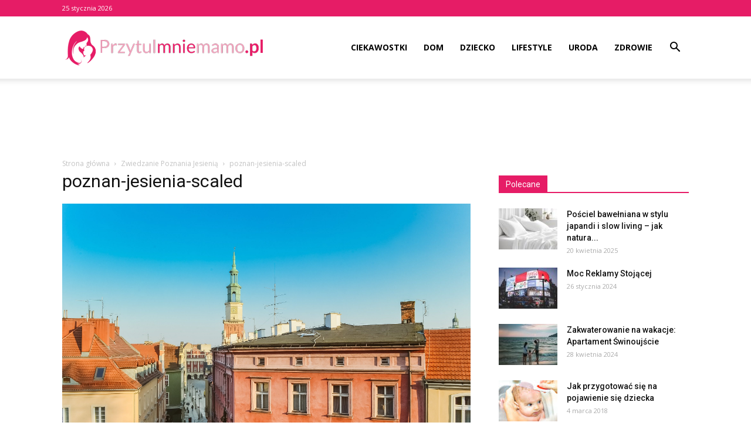

--- FILE ---
content_type: text/html; charset=UTF-8
request_url: https://www.przytulmniemamo.pl/zwiedzanie-poznania-jesienia/poznan-jesienia-scaled/
body_size: 16797
content:
<!doctype html >
<!--[if IE 8]>    <html class="ie8" lang="en"> <![endif]-->
<!--[if IE 9]>    <html class="ie9" lang="en"> <![endif]-->
<!--[if gt IE 8]><!--> <html lang="pl-PL"> <!--<![endif]-->
<head>
    <title>poznan-jesienia-scaled - Przytulmniemamo.pl</title>
    <meta charset="UTF-8" />
    <meta name="viewport" content="width=device-width, initial-scale=1.0">
    <link rel="pingback" href="https://www.przytulmniemamo.pl/xmlrpc.php" />
    <meta name='robots' content='index, follow, max-image-preview:large, max-snippet:-1, max-video-preview:-1' />
<link rel="icon" type="image/png" href="https://www.przytulmniemamo.pl/wp-content/uploads/2018/03/icon.png">
	<!-- This site is optimized with the Yoast SEO plugin v21.2 - https://yoast.com/wordpress/plugins/seo/ -->
	<link rel="canonical" href="https://www.przytulmniemamo.pl/zwiedzanie-poznania-jesienia/poznan-jesienia-scaled/" />
	<script type="application/ld+json" class="yoast-schema-graph">{"@context":"https://schema.org","@graph":[{"@type":"WebPage","@id":"https://www.przytulmniemamo.pl/zwiedzanie-poznania-jesienia/poznan-jesienia-scaled/","url":"https://www.przytulmniemamo.pl/zwiedzanie-poznania-jesienia/poznan-jesienia-scaled/","name":"poznan-jesienia-scaled - Przytulmniemamo.pl","isPartOf":{"@id":"https://www.przytulmniemamo.pl/#website"},"primaryImageOfPage":{"@id":"https://www.przytulmniemamo.pl/zwiedzanie-poznania-jesienia/poznan-jesienia-scaled/#primaryimage"},"image":{"@id":"https://www.przytulmniemamo.pl/zwiedzanie-poznania-jesienia/poznan-jesienia-scaled/#primaryimage"},"thumbnailUrl":"https://www.przytulmniemamo.pl/wp-content/uploads/2020/09/poznan-jesienia-scaled.jpg","datePublished":"2020-09-21T04:58:23+00:00","dateModified":"2020-09-21T04:58:23+00:00","breadcrumb":{"@id":"https://www.przytulmniemamo.pl/zwiedzanie-poznania-jesienia/poznan-jesienia-scaled/#breadcrumb"},"inLanguage":"pl-PL","potentialAction":[{"@type":"ReadAction","target":["https://www.przytulmniemamo.pl/zwiedzanie-poznania-jesienia/poznan-jesienia-scaled/"]}]},{"@type":"ImageObject","inLanguage":"pl-PL","@id":"https://www.przytulmniemamo.pl/zwiedzanie-poznania-jesienia/poznan-jesienia-scaled/#primaryimage","url":"https://www.przytulmniemamo.pl/wp-content/uploads/2020/09/poznan-jesienia-scaled.jpg","contentUrl":"https://www.przytulmniemamo.pl/wp-content/uploads/2020/09/poznan-jesienia-scaled.jpg","width":2560,"height":1707},{"@type":"BreadcrumbList","@id":"https://www.przytulmniemamo.pl/zwiedzanie-poznania-jesienia/poznan-jesienia-scaled/#breadcrumb","itemListElement":[{"@type":"ListItem","position":1,"name":"Strona główna","item":"https://www.przytulmniemamo.pl/"},{"@type":"ListItem","position":2,"name":"Zwiedzanie Poznania Jesienią","item":"https://www.przytulmniemamo.pl/zwiedzanie-poznania-jesienia/"},{"@type":"ListItem","position":3,"name":"poznan-jesienia-scaled"}]},{"@type":"WebSite","@id":"https://www.przytulmniemamo.pl/#website","url":"https://www.przytulmniemamo.pl/","name":"Przytulmniemamo.pl","description":"","potentialAction":[{"@type":"SearchAction","target":{"@type":"EntryPoint","urlTemplate":"https://www.przytulmniemamo.pl/?s={search_term_string}"},"query-input":"required name=search_term_string"}],"inLanguage":"pl-PL"}]}</script>
	<!-- / Yoast SEO plugin. -->


<link rel='dns-prefetch' href='//fonts.googleapis.com' />
<link rel="alternate" type="application/rss+xml" title="Przytulmniemamo.pl &raquo; Kanał z wpisami" href="https://www.przytulmniemamo.pl/feed/" />
<link rel="alternate" type="application/rss+xml" title="Przytulmniemamo.pl &raquo; Kanał z komentarzami" href="https://www.przytulmniemamo.pl/comments/feed/" />
<link rel="alternate" type="application/rss+xml" title="Przytulmniemamo.pl &raquo; poznan-jesienia-scaled Kanał z komentarzami" href="https://www.przytulmniemamo.pl/zwiedzanie-poznania-jesienia/poznan-jesienia-scaled/feed/" />
<script type="text/javascript">
window._wpemojiSettings = {"baseUrl":"https:\/\/s.w.org\/images\/core\/emoji\/14.0.0\/72x72\/","ext":".png","svgUrl":"https:\/\/s.w.org\/images\/core\/emoji\/14.0.0\/svg\/","svgExt":".svg","source":{"concatemoji":"https:\/\/www.przytulmniemamo.pl\/wp-includes\/js\/wp-emoji-release.min.js?ver=6.3.1"}};
/*! This file is auto-generated */
!function(i,n){var o,s,e;function c(e){try{var t={supportTests:e,timestamp:(new Date).valueOf()};sessionStorage.setItem(o,JSON.stringify(t))}catch(e){}}function p(e,t,n){e.clearRect(0,0,e.canvas.width,e.canvas.height),e.fillText(t,0,0);var t=new Uint32Array(e.getImageData(0,0,e.canvas.width,e.canvas.height).data),r=(e.clearRect(0,0,e.canvas.width,e.canvas.height),e.fillText(n,0,0),new Uint32Array(e.getImageData(0,0,e.canvas.width,e.canvas.height).data));return t.every(function(e,t){return e===r[t]})}function u(e,t,n){switch(t){case"flag":return n(e,"\ud83c\udff3\ufe0f\u200d\u26a7\ufe0f","\ud83c\udff3\ufe0f\u200b\u26a7\ufe0f")?!1:!n(e,"\ud83c\uddfa\ud83c\uddf3","\ud83c\uddfa\u200b\ud83c\uddf3")&&!n(e,"\ud83c\udff4\udb40\udc67\udb40\udc62\udb40\udc65\udb40\udc6e\udb40\udc67\udb40\udc7f","\ud83c\udff4\u200b\udb40\udc67\u200b\udb40\udc62\u200b\udb40\udc65\u200b\udb40\udc6e\u200b\udb40\udc67\u200b\udb40\udc7f");case"emoji":return!n(e,"\ud83e\udef1\ud83c\udffb\u200d\ud83e\udef2\ud83c\udfff","\ud83e\udef1\ud83c\udffb\u200b\ud83e\udef2\ud83c\udfff")}return!1}function f(e,t,n){var r="undefined"!=typeof WorkerGlobalScope&&self instanceof WorkerGlobalScope?new OffscreenCanvas(300,150):i.createElement("canvas"),a=r.getContext("2d",{willReadFrequently:!0}),o=(a.textBaseline="top",a.font="600 32px Arial",{});return e.forEach(function(e){o[e]=t(a,e,n)}),o}function t(e){var t=i.createElement("script");t.src=e,t.defer=!0,i.head.appendChild(t)}"undefined"!=typeof Promise&&(o="wpEmojiSettingsSupports",s=["flag","emoji"],n.supports={everything:!0,everythingExceptFlag:!0},e=new Promise(function(e){i.addEventListener("DOMContentLoaded",e,{once:!0})}),new Promise(function(t){var n=function(){try{var e=JSON.parse(sessionStorage.getItem(o));if("object"==typeof e&&"number"==typeof e.timestamp&&(new Date).valueOf()<e.timestamp+604800&&"object"==typeof e.supportTests)return e.supportTests}catch(e){}return null}();if(!n){if("undefined"!=typeof Worker&&"undefined"!=typeof OffscreenCanvas&&"undefined"!=typeof URL&&URL.createObjectURL&&"undefined"!=typeof Blob)try{var e="postMessage("+f.toString()+"("+[JSON.stringify(s),u.toString(),p.toString()].join(",")+"));",r=new Blob([e],{type:"text/javascript"}),a=new Worker(URL.createObjectURL(r),{name:"wpTestEmojiSupports"});return void(a.onmessage=function(e){c(n=e.data),a.terminate(),t(n)})}catch(e){}c(n=f(s,u,p))}t(n)}).then(function(e){for(var t in e)n.supports[t]=e[t],n.supports.everything=n.supports.everything&&n.supports[t],"flag"!==t&&(n.supports.everythingExceptFlag=n.supports.everythingExceptFlag&&n.supports[t]);n.supports.everythingExceptFlag=n.supports.everythingExceptFlag&&!n.supports.flag,n.DOMReady=!1,n.readyCallback=function(){n.DOMReady=!0}}).then(function(){return e}).then(function(){var e;n.supports.everything||(n.readyCallback(),(e=n.source||{}).concatemoji?t(e.concatemoji):e.wpemoji&&e.twemoji&&(t(e.twemoji),t(e.wpemoji)))}))}((window,document),window._wpemojiSettings);
</script>
<style type="text/css">
img.wp-smiley,
img.emoji {
	display: inline !important;
	border: none !important;
	box-shadow: none !important;
	height: 1em !important;
	width: 1em !important;
	margin: 0 0.07em !important;
	vertical-align: -0.1em !important;
	background: none !important;
	padding: 0 !important;
}
</style>
	<link rel='stylesheet' id='wp-block-library-css' href='https://www.przytulmniemamo.pl/wp-includes/css/dist/block-library/style.min.css?ver=6.3.1' type='text/css' media='all' />
<style id='classic-theme-styles-inline-css' type='text/css'>
/*! This file is auto-generated */
.wp-block-button__link{color:#fff;background-color:#32373c;border-radius:9999px;box-shadow:none;text-decoration:none;padding:calc(.667em + 2px) calc(1.333em + 2px);font-size:1.125em}.wp-block-file__button{background:#32373c;color:#fff;text-decoration:none}
</style>
<style id='global-styles-inline-css' type='text/css'>
body{--wp--preset--color--black: #000000;--wp--preset--color--cyan-bluish-gray: #abb8c3;--wp--preset--color--white: #ffffff;--wp--preset--color--pale-pink: #f78da7;--wp--preset--color--vivid-red: #cf2e2e;--wp--preset--color--luminous-vivid-orange: #ff6900;--wp--preset--color--luminous-vivid-amber: #fcb900;--wp--preset--color--light-green-cyan: #7bdcb5;--wp--preset--color--vivid-green-cyan: #00d084;--wp--preset--color--pale-cyan-blue: #8ed1fc;--wp--preset--color--vivid-cyan-blue: #0693e3;--wp--preset--color--vivid-purple: #9b51e0;--wp--preset--gradient--vivid-cyan-blue-to-vivid-purple: linear-gradient(135deg,rgba(6,147,227,1) 0%,rgb(155,81,224) 100%);--wp--preset--gradient--light-green-cyan-to-vivid-green-cyan: linear-gradient(135deg,rgb(122,220,180) 0%,rgb(0,208,130) 100%);--wp--preset--gradient--luminous-vivid-amber-to-luminous-vivid-orange: linear-gradient(135deg,rgba(252,185,0,1) 0%,rgba(255,105,0,1) 100%);--wp--preset--gradient--luminous-vivid-orange-to-vivid-red: linear-gradient(135deg,rgba(255,105,0,1) 0%,rgb(207,46,46) 100%);--wp--preset--gradient--very-light-gray-to-cyan-bluish-gray: linear-gradient(135deg,rgb(238,238,238) 0%,rgb(169,184,195) 100%);--wp--preset--gradient--cool-to-warm-spectrum: linear-gradient(135deg,rgb(74,234,220) 0%,rgb(151,120,209) 20%,rgb(207,42,186) 40%,rgb(238,44,130) 60%,rgb(251,105,98) 80%,rgb(254,248,76) 100%);--wp--preset--gradient--blush-light-purple: linear-gradient(135deg,rgb(255,206,236) 0%,rgb(152,150,240) 100%);--wp--preset--gradient--blush-bordeaux: linear-gradient(135deg,rgb(254,205,165) 0%,rgb(254,45,45) 50%,rgb(107,0,62) 100%);--wp--preset--gradient--luminous-dusk: linear-gradient(135deg,rgb(255,203,112) 0%,rgb(199,81,192) 50%,rgb(65,88,208) 100%);--wp--preset--gradient--pale-ocean: linear-gradient(135deg,rgb(255,245,203) 0%,rgb(182,227,212) 50%,rgb(51,167,181) 100%);--wp--preset--gradient--electric-grass: linear-gradient(135deg,rgb(202,248,128) 0%,rgb(113,206,126) 100%);--wp--preset--gradient--midnight: linear-gradient(135deg,rgb(2,3,129) 0%,rgb(40,116,252) 100%);--wp--preset--font-size--small: 13px;--wp--preset--font-size--medium: 20px;--wp--preset--font-size--large: 36px;--wp--preset--font-size--x-large: 42px;--wp--preset--spacing--20: 0.44rem;--wp--preset--spacing--30: 0.67rem;--wp--preset--spacing--40: 1rem;--wp--preset--spacing--50: 1.5rem;--wp--preset--spacing--60: 2.25rem;--wp--preset--spacing--70: 3.38rem;--wp--preset--spacing--80: 5.06rem;--wp--preset--shadow--natural: 6px 6px 9px rgba(0, 0, 0, 0.2);--wp--preset--shadow--deep: 12px 12px 50px rgba(0, 0, 0, 0.4);--wp--preset--shadow--sharp: 6px 6px 0px rgba(0, 0, 0, 0.2);--wp--preset--shadow--outlined: 6px 6px 0px -3px rgba(255, 255, 255, 1), 6px 6px rgba(0, 0, 0, 1);--wp--preset--shadow--crisp: 6px 6px 0px rgba(0, 0, 0, 1);}:where(.is-layout-flex){gap: 0.5em;}:where(.is-layout-grid){gap: 0.5em;}body .is-layout-flow > .alignleft{float: left;margin-inline-start: 0;margin-inline-end: 2em;}body .is-layout-flow > .alignright{float: right;margin-inline-start: 2em;margin-inline-end: 0;}body .is-layout-flow > .aligncenter{margin-left: auto !important;margin-right: auto !important;}body .is-layout-constrained > .alignleft{float: left;margin-inline-start: 0;margin-inline-end: 2em;}body .is-layout-constrained > .alignright{float: right;margin-inline-start: 2em;margin-inline-end: 0;}body .is-layout-constrained > .aligncenter{margin-left: auto !important;margin-right: auto !important;}body .is-layout-constrained > :where(:not(.alignleft):not(.alignright):not(.alignfull)){max-width: var(--wp--style--global--content-size);margin-left: auto !important;margin-right: auto !important;}body .is-layout-constrained > .alignwide{max-width: var(--wp--style--global--wide-size);}body .is-layout-flex{display: flex;}body .is-layout-flex{flex-wrap: wrap;align-items: center;}body .is-layout-flex > *{margin: 0;}body .is-layout-grid{display: grid;}body .is-layout-grid > *{margin: 0;}:where(.wp-block-columns.is-layout-flex){gap: 2em;}:where(.wp-block-columns.is-layout-grid){gap: 2em;}:where(.wp-block-post-template.is-layout-flex){gap: 1.25em;}:where(.wp-block-post-template.is-layout-grid){gap: 1.25em;}.has-black-color{color: var(--wp--preset--color--black) !important;}.has-cyan-bluish-gray-color{color: var(--wp--preset--color--cyan-bluish-gray) !important;}.has-white-color{color: var(--wp--preset--color--white) !important;}.has-pale-pink-color{color: var(--wp--preset--color--pale-pink) !important;}.has-vivid-red-color{color: var(--wp--preset--color--vivid-red) !important;}.has-luminous-vivid-orange-color{color: var(--wp--preset--color--luminous-vivid-orange) !important;}.has-luminous-vivid-amber-color{color: var(--wp--preset--color--luminous-vivid-amber) !important;}.has-light-green-cyan-color{color: var(--wp--preset--color--light-green-cyan) !important;}.has-vivid-green-cyan-color{color: var(--wp--preset--color--vivid-green-cyan) !important;}.has-pale-cyan-blue-color{color: var(--wp--preset--color--pale-cyan-blue) !important;}.has-vivid-cyan-blue-color{color: var(--wp--preset--color--vivid-cyan-blue) !important;}.has-vivid-purple-color{color: var(--wp--preset--color--vivid-purple) !important;}.has-black-background-color{background-color: var(--wp--preset--color--black) !important;}.has-cyan-bluish-gray-background-color{background-color: var(--wp--preset--color--cyan-bluish-gray) !important;}.has-white-background-color{background-color: var(--wp--preset--color--white) !important;}.has-pale-pink-background-color{background-color: var(--wp--preset--color--pale-pink) !important;}.has-vivid-red-background-color{background-color: var(--wp--preset--color--vivid-red) !important;}.has-luminous-vivid-orange-background-color{background-color: var(--wp--preset--color--luminous-vivid-orange) !important;}.has-luminous-vivid-amber-background-color{background-color: var(--wp--preset--color--luminous-vivid-amber) !important;}.has-light-green-cyan-background-color{background-color: var(--wp--preset--color--light-green-cyan) !important;}.has-vivid-green-cyan-background-color{background-color: var(--wp--preset--color--vivid-green-cyan) !important;}.has-pale-cyan-blue-background-color{background-color: var(--wp--preset--color--pale-cyan-blue) !important;}.has-vivid-cyan-blue-background-color{background-color: var(--wp--preset--color--vivid-cyan-blue) !important;}.has-vivid-purple-background-color{background-color: var(--wp--preset--color--vivid-purple) !important;}.has-black-border-color{border-color: var(--wp--preset--color--black) !important;}.has-cyan-bluish-gray-border-color{border-color: var(--wp--preset--color--cyan-bluish-gray) !important;}.has-white-border-color{border-color: var(--wp--preset--color--white) !important;}.has-pale-pink-border-color{border-color: var(--wp--preset--color--pale-pink) !important;}.has-vivid-red-border-color{border-color: var(--wp--preset--color--vivid-red) !important;}.has-luminous-vivid-orange-border-color{border-color: var(--wp--preset--color--luminous-vivid-orange) !important;}.has-luminous-vivid-amber-border-color{border-color: var(--wp--preset--color--luminous-vivid-amber) !important;}.has-light-green-cyan-border-color{border-color: var(--wp--preset--color--light-green-cyan) !important;}.has-vivid-green-cyan-border-color{border-color: var(--wp--preset--color--vivid-green-cyan) !important;}.has-pale-cyan-blue-border-color{border-color: var(--wp--preset--color--pale-cyan-blue) !important;}.has-vivid-cyan-blue-border-color{border-color: var(--wp--preset--color--vivid-cyan-blue) !important;}.has-vivid-purple-border-color{border-color: var(--wp--preset--color--vivid-purple) !important;}.has-vivid-cyan-blue-to-vivid-purple-gradient-background{background: var(--wp--preset--gradient--vivid-cyan-blue-to-vivid-purple) !important;}.has-light-green-cyan-to-vivid-green-cyan-gradient-background{background: var(--wp--preset--gradient--light-green-cyan-to-vivid-green-cyan) !important;}.has-luminous-vivid-amber-to-luminous-vivid-orange-gradient-background{background: var(--wp--preset--gradient--luminous-vivid-amber-to-luminous-vivid-orange) !important;}.has-luminous-vivid-orange-to-vivid-red-gradient-background{background: var(--wp--preset--gradient--luminous-vivid-orange-to-vivid-red) !important;}.has-very-light-gray-to-cyan-bluish-gray-gradient-background{background: var(--wp--preset--gradient--very-light-gray-to-cyan-bluish-gray) !important;}.has-cool-to-warm-spectrum-gradient-background{background: var(--wp--preset--gradient--cool-to-warm-spectrum) !important;}.has-blush-light-purple-gradient-background{background: var(--wp--preset--gradient--blush-light-purple) !important;}.has-blush-bordeaux-gradient-background{background: var(--wp--preset--gradient--blush-bordeaux) !important;}.has-luminous-dusk-gradient-background{background: var(--wp--preset--gradient--luminous-dusk) !important;}.has-pale-ocean-gradient-background{background: var(--wp--preset--gradient--pale-ocean) !important;}.has-electric-grass-gradient-background{background: var(--wp--preset--gradient--electric-grass) !important;}.has-midnight-gradient-background{background: var(--wp--preset--gradient--midnight) !important;}.has-small-font-size{font-size: var(--wp--preset--font-size--small) !important;}.has-medium-font-size{font-size: var(--wp--preset--font-size--medium) !important;}.has-large-font-size{font-size: var(--wp--preset--font-size--large) !important;}.has-x-large-font-size{font-size: var(--wp--preset--font-size--x-large) !important;}
.wp-block-navigation a:where(:not(.wp-element-button)){color: inherit;}
:where(.wp-block-post-template.is-layout-flex){gap: 1.25em;}:where(.wp-block-post-template.is-layout-grid){gap: 1.25em;}
:where(.wp-block-columns.is-layout-flex){gap: 2em;}:where(.wp-block-columns.is-layout-grid){gap: 2em;}
.wp-block-pullquote{font-size: 1.5em;line-height: 1.6;}
</style>
<link rel='stylesheet' id='google-fonts-style-css' href='https://fonts.googleapis.com/css?family=Open+Sans%3A300italic%2C400%2C400italic%2C600%2C600italic%2C700%7CRoboto%3A300%2C400%2C400italic%2C500%2C500italic%2C700%2C900&#038;ver=8.7.2' type='text/css' media='all' />
<link rel='stylesheet' id='td-theme-css' href='https://www.przytulmniemamo.pl/wp-content/themes/Newspaper/style.css?ver=8.7.2' type='text/css' media='all' />
<script type='text/javascript' src='https://www.przytulmniemamo.pl/wp-includes/js/jquery/jquery.min.js?ver=3.7.0' id='jquery-core-js'></script>
<script type='text/javascript' src='https://www.przytulmniemamo.pl/wp-includes/js/jquery/jquery-migrate.min.js?ver=3.4.1' id='jquery-migrate-js'></script>
<link rel="https://api.w.org/" href="https://www.przytulmniemamo.pl/wp-json/" /><link rel="alternate" type="application/json" href="https://www.przytulmniemamo.pl/wp-json/wp/v2/media/768" /><link rel="EditURI" type="application/rsd+xml" title="RSD" href="https://www.przytulmniemamo.pl/xmlrpc.php?rsd" />
<meta name="generator" content="WordPress 6.3.1" />
<link rel='shortlink' href='https://www.przytulmniemamo.pl/?p=768' />
<link rel="alternate" type="application/json+oembed" href="https://www.przytulmniemamo.pl/wp-json/oembed/1.0/embed?url=https%3A%2F%2Fwww.przytulmniemamo.pl%2Fzwiedzanie-poznania-jesienia%2Fpoznan-jesienia-scaled%2F" />
<link rel="alternate" type="text/xml+oembed" href="https://www.przytulmniemamo.pl/wp-json/oembed/1.0/embed?url=https%3A%2F%2Fwww.przytulmniemamo.pl%2Fzwiedzanie-poznania-jesienia%2Fpoznan-jesienia-scaled%2F&#038;format=xml" />
<!--[if lt IE 9]><script src="https://html5shim.googlecode.com/svn/trunk/html5.js"></script><![endif]-->
    
<!-- JS generated by theme -->

<script>
    
    

	    var tdBlocksArray = []; //here we store all the items for the current page

	    //td_block class - each ajax block uses a object of this class for requests
	    function tdBlock() {
		    this.id = '';
		    this.block_type = 1; //block type id (1-234 etc)
		    this.atts = '';
		    this.td_column_number = '';
		    this.td_current_page = 1; //
		    this.post_count = 0; //from wp
		    this.found_posts = 0; //from wp
		    this.max_num_pages = 0; //from wp
		    this.td_filter_value = ''; //current live filter value
		    this.is_ajax_running = false;
		    this.td_user_action = ''; // load more or infinite loader (used by the animation)
		    this.header_color = '';
		    this.ajax_pagination_infinite_stop = ''; //show load more at page x
	    }


        // td_js_generator - mini detector
        (function(){
            var htmlTag = document.getElementsByTagName("html")[0];

	        if ( navigator.userAgent.indexOf("MSIE 10.0") > -1 ) {
                htmlTag.className += ' ie10';
            }

            if ( !!navigator.userAgent.match(/Trident.*rv\:11\./) ) {
                htmlTag.className += ' ie11';
            }

	        if ( navigator.userAgent.indexOf("Edge") > -1 ) {
                htmlTag.className += ' ieEdge';
            }

            if ( /(iPad|iPhone|iPod)/g.test(navigator.userAgent) ) {
                htmlTag.className += ' td-md-is-ios';
            }

            var user_agent = navigator.userAgent.toLowerCase();
            if ( user_agent.indexOf("android") > -1 ) {
                htmlTag.className += ' td-md-is-android';
            }

            if ( -1 !== navigator.userAgent.indexOf('Mac OS X')  ) {
                htmlTag.className += ' td-md-is-os-x';
            }

            if ( /chrom(e|ium)/.test(navigator.userAgent.toLowerCase()) ) {
               htmlTag.className += ' td-md-is-chrome';
            }

            if ( -1 !== navigator.userAgent.indexOf('Firefox') ) {
                htmlTag.className += ' td-md-is-firefox';
            }

            if ( -1 !== navigator.userAgent.indexOf('Safari') && -1 === navigator.userAgent.indexOf('Chrome') ) {
                htmlTag.className += ' td-md-is-safari';
            }

            if( -1 !== navigator.userAgent.indexOf('IEMobile') ){
                htmlTag.className += ' td-md-is-iemobile';
            }

        })();




        var tdLocalCache = {};

        ( function () {
            "use strict";

            tdLocalCache = {
                data: {},
                remove: function (resource_id) {
                    delete tdLocalCache.data[resource_id];
                },
                exist: function (resource_id) {
                    return tdLocalCache.data.hasOwnProperty(resource_id) && tdLocalCache.data[resource_id] !== null;
                },
                get: function (resource_id) {
                    return tdLocalCache.data[resource_id];
                },
                set: function (resource_id, cachedData) {
                    tdLocalCache.remove(resource_id);
                    tdLocalCache.data[resource_id] = cachedData;
                }
            };
        })();

    
    
var td_viewport_interval_list=[{"limitBottom":767,"sidebarWidth":228},{"limitBottom":1018,"sidebarWidth":300},{"limitBottom":1140,"sidebarWidth":324}];
var td_ajax_url="https:\/\/www.przytulmniemamo.pl\/wp-admin\/admin-ajax.php?td_theme_name=Newspaper&v=8.7.2";
var td_get_template_directory_uri="https:\/\/www.przytulmniemamo.pl\/wp-content\/themes\/Newspaper";
var tds_snap_menu="snap";
var tds_logo_on_sticky="show_header_logo";
var tds_header_style="7";
var td_please_wait="Prosz\u0119 czeka\u0107 ...";
var td_email_user_pass_incorrect="U\u017cytkownik lub has\u0142o niepoprawne!";
var td_email_user_incorrect="E-mail lub nazwa u\u017cytkownika jest niepoprawna!";
var td_email_incorrect="E-mail niepoprawny!";
var tds_more_articles_on_post_enable="";
var tds_more_articles_on_post_time_to_wait="";
var tds_more_articles_on_post_pages_distance_from_top=0;
var tds_theme_color_site_wide="#e89cb5";
var tds_smart_sidebar="enabled";
var tdThemeName="Newspaper";
var td_magnific_popup_translation_tPrev="Poprzedni (Strza\u0142ka w lewo)";
var td_magnific_popup_translation_tNext="Nast\u0119pny (Strza\u0142ka w prawo)";
var td_magnific_popup_translation_tCounter="%curr% z %total%";
var td_magnific_popup_translation_ajax_tError="Zawarto\u015b\u0107 z %url% nie mo\u017ce by\u0107 za\u0142adowana.";
var td_magnific_popup_translation_image_tError="Obraz #%curr% nie mo\u017ce by\u0107 za\u0142adowany.";
var tdDateNamesI18n={"month_names":["stycze\u0144","luty","marzec","kwiecie\u0144","maj","czerwiec","lipiec","sierpie\u0144","wrzesie\u0144","pa\u017adziernik","listopad","grudzie\u0144"],"month_names_short":["sty","lut","mar","kwi","maj","cze","lip","sie","wrz","pa\u017a","lis","gru"],"day_names":["niedziela","poniedzia\u0142ek","wtorek","\u015broda","czwartek","pi\u0105tek","sobota"],"day_names_short":["niedz.","pon.","wt.","\u015br.","czw.","pt.","sob."]};
var td_ad_background_click_link="";
var td_ad_background_click_target="";
</script>


<!-- Header style compiled by theme -->

<style>
    
.td-header-wrap .black-menu .sf-menu > .current-menu-item > a,
    .td-header-wrap .black-menu .sf-menu > .current-menu-ancestor > a,
    .td-header-wrap .black-menu .sf-menu > .current-category-ancestor > a,
    .td-header-wrap .black-menu .sf-menu > li > a:hover,
    .td-header-wrap .black-menu .sf-menu > .sfHover > a,
    .td-header-style-12 .td-header-menu-wrap-full,
    .sf-menu > .current-menu-item > a:after,
    .sf-menu > .current-menu-ancestor > a:after,
    .sf-menu > .current-category-ancestor > a:after,
    .sf-menu > li:hover > a:after,
    .sf-menu > .sfHover > a:after,
    .td-header-style-12 .td-affix,
    .header-search-wrap .td-drop-down-search:after,
    .header-search-wrap .td-drop-down-search .btn:hover,
    input[type=submit]:hover,
    .td-read-more a,
    .td-post-category:hover,
    .td-grid-style-1.td-hover-1 .td-big-grid-post:hover .td-post-category,
    .td-grid-style-5.td-hover-1 .td-big-grid-post:hover .td-post-category,
    .td_top_authors .td-active .td-author-post-count,
    .td_top_authors .td-active .td-author-comments-count,
    .td_top_authors .td_mod_wrap:hover .td-author-post-count,
    .td_top_authors .td_mod_wrap:hover .td-author-comments-count,
    .td-404-sub-sub-title a:hover,
    .td-search-form-widget .wpb_button:hover,
    .td-rating-bar-wrap div,
    .td_category_template_3 .td-current-sub-category,
    .dropcap,
    .td_wrapper_video_playlist .td_video_controls_playlist_wrapper,
    .wpb_default,
    .wpb_default:hover,
    .td-left-smart-list:hover,
    .td-right-smart-list:hover,
    .woocommerce-checkout .woocommerce input.button:hover,
    .woocommerce-page .woocommerce a.button:hover,
    .woocommerce-account div.woocommerce .button:hover,
    #bbpress-forums button:hover,
    .bbp_widget_login .button:hover,
    .td-footer-wrapper .td-post-category,
    .td-footer-wrapper .widget_product_search input[type="submit"]:hover,
    .woocommerce .product a.button:hover,
    .woocommerce .product #respond input#submit:hover,
    .woocommerce .checkout input#place_order:hover,
    .woocommerce .woocommerce.widget .button:hover,
    .single-product .product .summary .cart .button:hover,
    .woocommerce-cart .woocommerce table.cart .button:hover,
    .woocommerce-cart .woocommerce .shipping-calculator-form .button:hover,
    .td-next-prev-wrap a:hover,
    .td-load-more-wrap a:hover,
    .td-post-small-box a:hover,
    .page-nav .current,
    .page-nav:first-child > div,
    .td_category_template_8 .td-category-header .td-category a.td-current-sub-category,
    .td_category_template_4 .td-category-siblings .td-category a:hover,
    #bbpress-forums .bbp-pagination .current,
    #bbpress-forums #bbp-single-user-details #bbp-user-navigation li.current a,
    .td-theme-slider:hover .slide-meta-cat a,
    a.vc_btn-black:hover,
    .td-trending-now-wrapper:hover .td-trending-now-title,
    .td-scroll-up,
    .td-smart-list-button:hover,
    .td-weather-information:before,
    .td-weather-week:before,
    .td_block_exchange .td-exchange-header:before,
    .td_block_big_grid_9.td-grid-style-1 .td-post-category,
    .td_block_big_grid_9.td-grid-style-5 .td-post-category,
    .td-grid-style-6.td-hover-1 .td-module-thumb:after,
    .td-pulldown-syle-2 .td-subcat-dropdown ul:after,
    .td_block_template_9 .td-block-title:after,
    .td_block_template_15 .td-block-title:before,
    div.wpforms-container .wpforms-form div.wpforms-submit-container button[type=submit] {
        background-color: #e89cb5;
    }

    .global-block-template-4 .td-related-title .td-cur-simple-item:before {
        border-color: #e89cb5 transparent transparent transparent !important;
    }

    .woocommerce .woocommerce-message .button:hover,
    .woocommerce .woocommerce-error .button:hover,
    .woocommerce .woocommerce-info .button:hover,
    .global-block-template-4 .td-related-title .td-cur-simple-item,
    .global-block-template-3 .td-related-title .td-cur-simple-item,
    .global-block-template-9 .td-related-title:after {
        background-color: #e89cb5 !important;
    }

    .woocommerce .product .onsale,
    .woocommerce.widget .ui-slider .ui-slider-handle {
        background: none #e89cb5;
    }

    .woocommerce.widget.widget_layered_nav_filters ul li a {
        background: none repeat scroll 0 0 #e89cb5 !important;
    }

    a,
    cite a:hover,
    .td_mega_menu_sub_cats .cur-sub-cat,
    .td-mega-span h3 a:hover,
    .td_mod_mega_menu:hover .entry-title a,
    .header-search-wrap .result-msg a:hover,
    .td-header-top-menu .td-drop-down-search .td_module_wrap:hover .entry-title a,
    .td-header-top-menu .td-icon-search:hover,
    .td-header-wrap .result-msg a:hover,
    .top-header-menu li a:hover,
    .top-header-menu .current-menu-item > a,
    .top-header-menu .current-menu-ancestor > a,
    .top-header-menu .current-category-ancestor > a,
    .td-social-icon-wrap > a:hover,
    .td-header-sp-top-widget .td-social-icon-wrap a:hover,
    .td-page-content blockquote p,
    .td-post-content blockquote p,
    .mce-content-body blockquote p,
    .comment-content blockquote p,
    .wpb_text_column blockquote p,
    .td_block_text_with_title blockquote p,
    .td_module_wrap:hover .entry-title a,
    .td-subcat-filter .td-subcat-list a:hover,
    .td-subcat-filter .td-subcat-dropdown a:hover,
    .td_quote_on_blocks,
    .dropcap2,
    .dropcap3,
    .td_top_authors .td-active .td-authors-name a,
    .td_top_authors .td_mod_wrap:hover .td-authors-name a,
    .td-post-next-prev-content a:hover,
    .author-box-wrap .td-author-social a:hover,
    .td-author-name a:hover,
    .td-author-url a:hover,
    .td_mod_related_posts:hover h3 > a,
    .td-post-template-11 .td-related-title .td-related-left:hover,
    .td-post-template-11 .td-related-title .td-related-right:hover,
    .td-post-template-11 .td-related-title .td-cur-simple-item,
    .td-post-template-11 .td_block_related_posts .td-next-prev-wrap a:hover,
    .comment-reply-link:hover,
    .logged-in-as a:hover,
    #cancel-comment-reply-link:hover,
    .td-search-query,
    .td-category-header .td-pulldown-category-filter-link:hover,
    .td-category-siblings .td-subcat-dropdown a:hover,
    .td-category-siblings .td-subcat-dropdown a.td-current-sub-category,
    .widget a:hover,
    .td_wp_recentcomments a:hover,
    .archive .widget_archive .current,
    .archive .widget_archive .current a,
    .widget_calendar tfoot a:hover,
    .woocommerce a.added_to_cart:hover,
    .woocommerce-account .woocommerce-MyAccount-navigation a:hover,
    #bbpress-forums li.bbp-header .bbp-reply-content span a:hover,
    #bbpress-forums .bbp-forum-freshness a:hover,
    #bbpress-forums .bbp-topic-freshness a:hover,
    #bbpress-forums .bbp-forums-list li a:hover,
    #bbpress-forums .bbp-forum-title:hover,
    #bbpress-forums .bbp-topic-permalink:hover,
    #bbpress-forums .bbp-topic-started-by a:hover,
    #bbpress-forums .bbp-topic-started-in a:hover,
    #bbpress-forums .bbp-body .super-sticky li.bbp-topic-title .bbp-topic-permalink,
    #bbpress-forums .bbp-body .sticky li.bbp-topic-title .bbp-topic-permalink,
    .widget_display_replies .bbp-author-name,
    .widget_display_topics .bbp-author-name,
    .footer-text-wrap .footer-email-wrap a,
    .td-subfooter-menu li a:hover,
    .footer-social-wrap a:hover,
    a.vc_btn-black:hover,
    .td-smart-list-dropdown-wrap .td-smart-list-button:hover,
    .td_module_17 .td-read-more a:hover,
    .td_module_18 .td-read-more a:hover,
    .td_module_19 .td-post-author-name a:hover,
    .td-instagram-user a,
    .td-pulldown-syle-2 .td-subcat-dropdown:hover .td-subcat-more span,
    .td-pulldown-syle-2 .td-subcat-dropdown:hover .td-subcat-more i,
    .td-pulldown-syle-3 .td-subcat-dropdown:hover .td-subcat-more span,
    .td-pulldown-syle-3 .td-subcat-dropdown:hover .td-subcat-more i,
    .td-block-title-wrap .td-wrapper-pulldown-filter .td-pulldown-filter-display-option:hover,
    .td-block-title-wrap .td-wrapper-pulldown-filter .td-pulldown-filter-display-option:hover i,
    .td-block-title-wrap .td-wrapper-pulldown-filter .td-pulldown-filter-link:hover,
    .td-block-title-wrap .td-wrapper-pulldown-filter .td-pulldown-filter-item .td-cur-simple-item,
    .global-block-template-2 .td-related-title .td-cur-simple-item,
    .global-block-template-5 .td-related-title .td-cur-simple-item,
    .global-block-template-6 .td-related-title .td-cur-simple-item,
    .global-block-template-7 .td-related-title .td-cur-simple-item,
    .global-block-template-8 .td-related-title .td-cur-simple-item,
    .global-block-template-9 .td-related-title .td-cur-simple-item,
    .global-block-template-10 .td-related-title .td-cur-simple-item,
    .global-block-template-11 .td-related-title .td-cur-simple-item,
    .global-block-template-12 .td-related-title .td-cur-simple-item,
    .global-block-template-13 .td-related-title .td-cur-simple-item,
    .global-block-template-14 .td-related-title .td-cur-simple-item,
    .global-block-template-15 .td-related-title .td-cur-simple-item,
    .global-block-template-16 .td-related-title .td-cur-simple-item,
    .global-block-template-17 .td-related-title .td-cur-simple-item,
    .td-theme-wrap .sf-menu ul .td-menu-item > a:hover,
    .td-theme-wrap .sf-menu ul .sfHover > a,
    .td-theme-wrap .sf-menu ul .current-menu-ancestor > a,
    .td-theme-wrap .sf-menu ul .current-category-ancestor > a,
    .td-theme-wrap .sf-menu ul .current-menu-item > a,
    .td_outlined_btn {
        color: #e89cb5;
    }

    a.vc_btn-black.vc_btn_square_outlined:hover,
    a.vc_btn-black.vc_btn_outlined:hover,
    .td-mega-menu-page .wpb_content_element ul li a:hover,
    .td-theme-wrap .td-aj-search-results .td_module_wrap:hover .entry-title a,
    .td-theme-wrap .header-search-wrap .result-msg a:hover {
        color: #e89cb5 !important;
    }

    .td-next-prev-wrap a:hover,
    .td-load-more-wrap a:hover,
    .td-post-small-box a:hover,
    .page-nav .current,
    .page-nav:first-child > div,
    .td_category_template_8 .td-category-header .td-category a.td-current-sub-category,
    .td_category_template_4 .td-category-siblings .td-category a:hover,
    #bbpress-forums .bbp-pagination .current,
    .post .td_quote_box,
    .page .td_quote_box,
    a.vc_btn-black:hover,
    .td_block_template_5 .td-block-title > *,
    .td_outlined_btn {
        border-color: #e89cb5;
    }

    .td_wrapper_video_playlist .td_video_currently_playing:after {
        border-color: #e89cb5 !important;
    }

    .header-search-wrap .td-drop-down-search:before {
        border-color: transparent transparent #e89cb5 transparent;
    }

    .block-title > span,
    .block-title > a,
    .block-title > label,
    .widgettitle,
    .widgettitle:after,
    .td-trending-now-title,
    .td-trending-now-wrapper:hover .td-trending-now-title,
    .wpb_tabs li.ui-tabs-active a,
    .wpb_tabs li:hover a,
    .vc_tta-container .vc_tta-color-grey.vc_tta-tabs-position-top.vc_tta-style-classic .vc_tta-tabs-container .vc_tta-tab.vc_active > a,
    .vc_tta-container .vc_tta-color-grey.vc_tta-tabs-position-top.vc_tta-style-classic .vc_tta-tabs-container .vc_tta-tab:hover > a,
    .td_block_template_1 .td-related-title .td-cur-simple-item,
    .woocommerce .product .products h2:not(.woocommerce-loop-product__title),
    .td-subcat-filter .td-subcat-dropdown:hover .td-subcat-more, 
    .td_3D_btn,
    .td_shadow_btn,
    .td_default_btn,
    .td_round_btn, 
    .td_outlined_btn:hover {
    	background-color: #e89cb5;
    }

    .woocommerce div.product .woocommerce-tabs ul.tabs li.active {
    	background-color: #e89cb5 !important;
    }

    .block-title,
    .td_block_template_1 .td-related-title,
    .wpb_tabs .wpb_tabs_nav,
    .vc_tta-container .vc_tta-color-grey.vc_tta-tabs-position-top.vc_tta-style-classic .vc_tta-tabs-container,
    .woocommerce div.product .woocommerce-tabs ul.tabs:before {
        border-color: #e89cb5;
    }
    .td_block_wrap .td-subcat-item a.td-cur-simple-item {
	    color: #e89cb5;
	}


    
    .td-grid-style-4 .entry-title
    {
        background-color: rgba(232, 156, 181, 0.7);
    }

    
    .block-title > span,
    .block-title > span > a,
    .block-title > a,
    .block-title > label,
    .widgettitle,
    .widgettitle:after,
    .td-trending-now-title,
    .td-trending-now-wrapper:hover .td-trending-now-title,
    .wpb_tabs li.ui-tabs-active a,
    .wpb_tabs li:hover a,
    .vc_tta-container .vc_tta-color-grey.vc_tta-tabs-position-top.vc_tta-style-classic .vc_tta-tabs-container .vc_tta-tab.vc_active > a,
    .vc_tta-container .vc_tta-color-grey.vc_tta-tabs-position-top.vc_tta-style-classic .vc_tta-tabs-container .vc_tta-tab:hover > a,
    .td_block_template_1 .td-related-title .td-cur-simple-item,
    .woocommerce .product .products h2:not(.woocommerce-loop-product__title),
    .td-subcat-filter .td-subcat-dropdown:hover .td-subcat-more,
    .td-weather-information:before,
    .td-weather-week:before,
    .td_block_exchange .td-exchange-header:before,
    .td-theme-wrap .td_block_template_3 .td-block-title > *,
    .td-theme-wrap .td_block_template_4 .td-block-title > *,
    .td-theme-wrap .td_block_template_7 .td-block-title > *,
    .td-theme-wrap .td_block_template_9 .td-block-title:after,
    .td-theme-wrap .td_block_template_10 .td-block-title::before,
    .td-theme-wrap .td_block_template_11 .td-block-title::before,
    .td-theme-wrap .td_block_template_11 .td-block-title::after,
    .td-theme-wrap .td_block_template_14 .td-block-title,
    .td-theme-wrap .td_block_template_15 .td-block-title:before,
    .td-theme-wrap .td_block_template_17 .td-block-title:before {
        background-color: #e61c66;
    }

    .woocommerce div.product .woocommerce-tabs ul.tabs li.active {
    	background-color: #e61c66 !important;
    }

    .block-title,
    .td_block_template_1 .td-related-title,
    .wpb_tabs .wpb_tabs_nav,
    .vc_tta-container .vc_tta-color-grey.vc_tta-tabs-position-top.vc_tta-style-classic .vc_tta-tabs-container,
    .woocommerce div.product .woocommerce-tabs ul.tabs:before,
    .td-theme-wrap .td_block_template_5 .td-block-title > *,
    .td-theme-wrap .td_block_template_17 .td-block-title,
    .td-theme-wrap .td_block_template_17 .td-block-title::before {
        border-color: #e61c66;
    }

    .td-theme-wrap .td_block_template_4 .td-block-title > *:before,
    .td-theme-wrap .td_block_template_17 .td-block-title::after {
        border-color: #e61c66 transparent transparent transparent;
    }

    
    .td-header-wrap .td-header-top-menu-full,
    .td-header-wrap .top-header-menu .sub-menu {
        background-color: #e61c66;
    }
    .td-header-style-8 .td-header-top-menu-full {
        background-color: transparent;
    }
    .td-header-style-8 .td-header-top-menu-full .td-header-top-menu {
        background-color: #e61c66;
        padding-left: 15px;
        padding-right: 15px;
    }

    .td-header-wrap .td-header-top-menu-full .td-header-top-menu,
    .td-header-wrap .td-header-top-menu-full {
        border-bottom: none;
    }


    
    .td-header-top-menu,
    .td-header-top-menu a,
    .td-header-wrap .td-header-top-menu-full .td-header-top-menu,
    .td-header-wrap .td-header-top-menu-full a,
    .td-header-style-8 .td-header-top-menu,
    .td-header-style-8 .td-header-top-menu a,
    .td-header-top-menu .td-drop-down-search .entry-title a {
        color: #ffffff;
    }

    
    .top-header-menu .current-menu-item > a,
    .top-header-menu .current-menu-ancestor > a,
    .top-header-menu .current-category-ancestor > a,
    .top-header-menu li a:hover,
    .td-header-sp-top-widget .td-icon-search:hover {
        color: #eeeeee;
    }

    
    .td-header-wrap .td-header-sp-top-widget .td-icon-font,
    .td-header-style-7 .td-header-top-menu .td-social-icon-wrap .td-icon-font {
        color: #ffffff;
    }

    
    .td-header-wrap .td-header-sp-top-widget i.td-icon-font:hover {
        color: #eeeeee;
    }


    
    .td-footer-wrapper,
    .td-footer-wrapper .td_block_template_7 .td-block-title > *,
    .td-footer-wrapper .td_block_template_17 .td-block-title,
    .td-footer-wrapper .td-block-title-wrap .td-wrapper-pulldown-filter {
        background-color: #ffffff;
    }

    
    .td-footer-wrapper,
    .td-footer-wrapper a,
    .td-footer-wrapper .block-title a,
    .td-footer-wrapper .block-title span,
    .td-footer-wrapper .block-title label,
    .td-footer-wrapper .td-excerpt,
    .td-footer-wrapper .td-post-author-name span,
    .td-footer-wrapper .td-post-date,
    .td-footer-wrapper .td-social-style3 .td_social_type a,
    .td-footer-wrapper .td-social-style3,
    .td-footer-wrapper .td-social-style4 .td_social_type a,
    .td-footer-wrapper .td-social-style4,
    .td-footer-wrapper .td-social-style9,
    .td-footer-wrapper .td-social-style10,
    .td-footer-wrapper .td-social-style2 .td_social_type a,
    .td-footer-wrapper .td-social-style8 .td_social_type a,
    .td-footer-wrapper .td-social-style2 .td_social_type,
    .td-footer-wrapper .td-social-style8 .td_social_type,
    .td-footer-template-13 .td-social-name,
    .td-footer-wrapper .td_block_template_7 .td-block-title > * {
        color: #e61c66;
    }

    .td-footer-wrapper .widget_calendar th,
    .td-footer-wrapper .widget_calendar td,
    .td-footer-wrapper .td-social-style2 .td_social_type .td-social-box,
    .td-footer-wrapper .td-social-style8 .td_social_type .td-social-box,
    .td-social-style-2 .td-icon-font:after {
        border-color: #e61c66;
    }

    .td-footer-wrapper .td-module-comments a,
    .td-footer-wrapper .td-post-category,
    .td-footer-wrapper .td-slide-meta .td-post-author-name span,
    .td-footer-wrapper .td-slide-meta .td-post-date {
        color: #fff;
    }

    
    .td-footer-bottom-full .td-container::before {
        background-color: rgba(230, 28, 102, 0.1);
    }

    
	.td-footer-wrapper .block-title > span,
    .td-footer-wrapper .block-title > a,
    .td-footer-wrapper .widgettitle,
    .td-theme-wrap .td-footer-wrapper .td-container .td-block-title > *,
    .td-theme-wrap .td-footer-wrapper .td_block_template_6 .td-block-title:before {
    	color: #e61c66;
    }

    
    .td-sub-footer-container {
        background-color: #e61c66;
    }

    
    .td-footer-wrapper::before {
        background-size: cover;
    }

    
    .td-footer-wrapper::before {
        background-position: center center;
    }

    
    .td-footer-wrapper::before {
        opacity: 0.1;
    }
</style>

<!-- Global Site Tag (gtag.js) - Google Analytics -->
<script async src="https://www.googletagmanager.com/gtag/js?id=UA-107409128-7"></script>
<script>
  window.dataLayer = window.dataLayer || [];
  function gtag(){dataLayer.push(arguments)};
  gtag('js', new Date());

  gtag('config', 'UA-107409128-7');
</script>
<script async src="//pagead2.googlesyndication.com/pagead/js/adsbygoogle.js"></script>
<script>
     (adsbygoogle = window.adsbygoogle || []).push({
          google_ad_client: "ca-pub-8297511127526851",
          enable_page_level_ads: true
     });
</script><script type="application/ld+json">
                        {
                            "@context": "http://schema.org",
                            "@type": "BreadcrumbList",
                            "itemListElement": [{
                            "@type": "ListItem",
                            "position": 1,
                                "item": {
                                "@type": "WebSite",
                                "@id": "https://www.przytulmniemamo.pl/",
                                "name": "Strona główna"                                               
                            }
                        },{
                            "@type": "ListItem",
                            "position": 2,
                                "item": {
                                "@type": "WebPage",
                                "@id": "https://www.przytulmniemamo.pl/zwiedzanie-poznania-jesienia/",
                                "name": "Zwiedzanie Poznania Jesienią"
                            }
                        },{
                            "@type": "ListItem",
                            "position": 3,
                                "item": {
                                "@type": "WebPage",
                                "@id": "",
                                "name": "poznan-jesienia-scaled"                                
                            }
                        }    ]
                        }
                       </script></head>

<body data-rsssl=1 class="attachment attachment-template-default single single-attachment postid-768 attachmentid-768 attachment-jpeg poznan-jesienia-scaled global-block-template-1 td-full-layout" itemscope="itemscope" itemtype="https://schema.org/WebPage">

        <div class="td-scroll-up"><i class="td-icon-menu-up"></i></div>
    
    <div class="td-menu-background"></div>
<div id="td-mobile-nav">
    <div class="td-mobile-container">
        <!-- mobile menu top section -->
        <div class="td-menu-socials-wrap">
            <!-- socials -->
            <div class="td-menu-socials">
                            </div>
            <!-- close button -->
            <div class="td-mobile-close">
                <a href="#"><i class="td-icon-close-mobile"></i></a>
            </div>
        </div>

        <!-- login section -->
        
        <!-- menu section -->
        <div class="td-mobile-content">
            <div class="menu-main_menu-container"><ul id="menu-main_menu" class="td-mobile-main-menu"><li id="menu-item-68" class="menu-item menu-item-type-taxonomy menu-item-object-category menu-item-first menu-item-68"><a href="https://www.przytulmniemamo.pl/kategoria/ciekawostki/">Ciekawostki</a></li>
<li id="menu-item-118" class="menu-item menu-item-type-taxonomy menu-item-object-category menu-item-118"><a href="https://www.przytulmniemamo.pl/kategoria/dom/">Dom</a></li>
<li id="menu-item-69" class="menu-item menu-item-type-taxonomy menu-item-object-category menu-item-69"><a href="https://www.przytulmniemamo.pl/kategoria/dziecko/">Dziecko</a></li>
<li id="menu-item-119" class="menu-item menu-item-type-taxonomy menu-item-object-category menu-item-119"><a href="https://www.przytulmniemamo.pl/kategoria/lifestyle/">Lifestyle</a></li>
<li id="menu-item-70" class="menu-item menu-item-type-taxonomy menu-item-object-category menu-item-70"><a href="https://www.przytulmniemamo.pl/kategoria/uroda/">Uroda</a></li>
<li id="menu-item-71" class="menu-item menu-item-type-taxonomy menu-item-object-category menu-item-71"><a href="https://www.przytulmniemamo.pl/kategoria/zdrowie/">Zdrowie</a></li>
</ul></div>        </div>
    </div>

    <!-- register/login section -->
    </div>    <div class="td-search-background"></div>
<div class="td-search-wrap-mob">
	<div class="td-drop-down-search" aria-labelledby="td-header-search-button">
		<form method="get" class="td-search-form" action="https://www.przytulmniemamo.pl/">
			<!-- close button -->
			<div class="td-search-close">
				<a href="#"><i class="td-icon-close-mobile"></i></a>
			</div>
			<div role="search" class="td-search-input">
				<span>Wyszukiwanie</span>
				<input id="td-header-search-mob" type="text" value="" name="s" autocomplete="off" />
			</div>
		</form>
		<div id="td-aj-search-mob"></div>
	</div>
</div>    
    
    <div id="td-outer-wrap" class="td-theme-wrap">
    
        <!--
Header style 7
-->


<div class="td-header-wrap td-header-style-7 ">
    
        <div class="td-header-top-menu-full td-container-wrap ">
        <div class="td-container td-header-row td-header-top-menu">
            
    <div class="top-bar-style-1">
        
<div class="td-header-sp-top-menu">


	        <div class="td_data_time">
            <div >

                25 stycznia 2026
            </div>
        </div>
    </div>
        <div class="td-header-sp-top-widget">
    
    
            </div>    </div>

<!-- LOGIN MODAL -->
        </div>
    </div>
    
    <div class="td-header-menu-wrap-full td-container-wrap ">
        
        <div class="td-header-menu-wrap td-header-gradient ">
            <div class="td-container td-header-row td-header-main-menu">
                <div class="td-header-sp-logo">
                            <a class="td-main-logo" href="https://www.przytulmniemamo.pl/">
            <img class="td-retina-data" data-retina="https://www.przytulmniemamo.pl/wp-content/uploads/2018/03/logo.png" src="https://www.przytulmniemamo.pl/wp-content/uploads/2018/03/logo.png" alt="Przytulmniemamo.pl"/>
            <span class="td-visual-hidden">Przytulmniemamo.pl</span>
        </a>
                    </div>
                    
    <div class="header-search-wrap">
        <div class="td-search-btns-wrap">
            <a id="td-header-search-button" href="#" role="button" class="dropdown-toggle " data-toggle="dropdown"><i class="td-icon-search"></i></a>
            <a id="td-header-search-button-mob" href="#" role="button" class="dropdown-toggle " data-toggle="dropdown"><i class="td-icon-search"></i></a>
        </div>

        <div class="td-drop-down-search" aria-labelledby="td-header-search-button">
            <form method="get" class="td-search-form" action="https://www.przytulmniemamo.pl/">
                <div role="search" class="td-head-form-search-wrap">
                    <input id="td-header-search" type="text" value="" name="s" autocomplete="off" /><input class="wpb_button wpb_btn-inverse btn" type="submit" id="td-header-search-top" value="Wyszukiwanie" />
                </div>
            </form>
            <div id="td-aj-search"></div>
        </div>
    </div>

<div id="td-header-menu" role="navigation">
    <div id="td-top-mobile-toggle"><a href="#"><i class="td-icon-font td-icon-mobile"></i></a></div>
    <div class="td-main-menu-logo td-logo-in-header">
        		<a class="td-mobile-logo td-sticky-header" href="https://www.przytulmniemamo.pl/">
			<img class="td-retina-data" data-retina="https://www.przytulmniemamo.pl/wp-content/uploads/2018/03/logo.png" src="https://www.przytulmniemamo.pl/wp-content/uploads/2018/03/logo.png" alt="Przytulmniemamo.pl"/>
		</a>
			<a class="td-header-logo td-sticky-header" href="https://www.przytulmniemamo.pl/">
			<img class="td-retina-data" data-retina="https://www.przytulmniemamo.pl/wp-content/uploads/2018/03/logo.png" src="https://www.przytulmniemamo.pl/wp-content/uploads/2018/03/logo.png" alt="Przytulmniemamo.pl"/>
		</a>
	    </div>
    <div class="menu-main_menu-container"><ul id="menu-main_menu-1" class="sf-menu"><li class="menu-item menu-item-type-taxonomy menu-item-object-category menu-item-first td-menu-item td-normal-menu menu-item-68"><a href="https://www.przytulmniemamo.pl/kategoria/ciekawostki/">Ciekawostki</a></li>
<li class="menu-item menu-item-type-taxonomy menu-item-object-category td-menu-item td-normal-menu menu-item-118"><a href="https://www.przytulmniemamo.pl/kategoria/dom/">Dom</a></li>
<li class="menu-item menu-item-type-taxonomy menu-item-object-category td-menu-item td-normal-menu menu-item-69"><a href="https://www.przytulmniemamo.pl/kategoria/dziecko/">Dziecko</a></li>
<li class="menu-item menu-item-type-taxonomy menu-item-object-category td-menu-item td-normal-menu menu-item-119"><a href="https://www.przytulmniemamo.pl/kategoria/lifestyle/">Lifestyle</a></li>
<li class="menu-item menu-item-type-taxonomy menu-item-object-category td-menu-item td-normal-menu menu-item-70"><a href="https://www.przytulmniemamo.pl/kategoria/uroda/">Uroda</a></li>
<li class="menu-item menu-item-type-taxonomy menu-item-object-category td-menu-item td-normal-menu menu-item-71"><a href="https://www.przytulmniemamo.pl/kategoria/zdrowie/">Zdrowie</a></li>
</ul></div></div>            </div>
        </div>
    </div>

            <div class="td-banner-wrap-full td-container-wrap ">
            <div class="td-container-header td-header-row td-header-header">
                <div class="td-header-sp-recs">
                    <div class="td-header-rec-wrap">
    
 <!-- A generated by theme --> 

<script async src="//pagead2.googlesyndication.com/pagead/js/adsbygoogle.js"></script><div class="td-g-rec td-g-rec-id-header td_uid_1_69768c09cb7ac_rand td_block_template_1 ">
<script type="text/javascript">
var td_screen_width = window.innerWidth;

                    if ( td_screen_width >= 1140 ) {
                        /* large monitors */
                        document.write('<ins class="adsbygoogle" style="display:inline-block;width:728px;height:90px" data-ad-client="ca-pub-8297511127526851" data-ad-slot="3324294810"></ins>');
                        (adsbygoogle = window.adsbygoogle || []).push({});
                    }
            
	                    if ( td_screen_width >= 1019  && td_screen_width < 1140 ) {
	                        /* landscape tablets */
                        document.write('<ins class="adsbygoogle" style="display:inline-block;width:468px;height:60px" data-ad-client="ca-pub-8297511127526851" data-ad-slot="3324294810"></ins>');
	                        (adsbygoogle = window.adsbygoogle || []).push({});
	                    }
	                
                    if ( td_screen_width >= 768  && td_screen_width < 1019 ) {
                        /* portrait tablets */
                        document.write('<ins class="adsbygoogle" style="display:inline-block;width:468px;height:60px" data-ad-client="ca-pub-8297511127526851" data-ad-slot="3324294810"></ins>');
                        (adsbygoogle = window.adsbygoogle || []).push({});
                    }
                
                    if ( td_screen_width < 768 ) {
                        /* Phones */
                        document.write('<ins class="adsbygoogle" style="display:inline-block;width:320px;height:50px" data-ad-client="ca-pub-8297511127526851" data-ad-slot="3324294810"></ins>');
                        (adsbygoogle = window.adsbygoogle || []).push({});
                    }
                </script>
</div>

 <!-- end A --> 


</div>                </div>
            </div>
        </div>
    
</div>
<div class="td-main-content-wrap td-container-wrap">
    <div class="td-container ">
        <div class="td-crumb-container">
            <div class="entry-crumbs"><span><a title="" class="entry-crumb" href="https://www.przytulmniemamo.pl/">Strona główna</a></span> <i class="td-icon-right td-bread-sep"></i> <span><a title="Zwiedzanie Poznania Jesienią" class="entry-crumb" href="https://www.przytulmniemamo.pl/zwiedzanie-poznania-jesienia/">Zwiedzanie Poznania Jesienią</a></span> <i class="td-icon-right td-bread-sep td-bred-no-url-last"></i> <span class="td-bred-no-url-last">poznan-jesienia-scaled</span></div>        </div>
        <div class="td-pb-row">
                                <div class="td-pb-span8 td-main-content">
                        <div class="td-ss-main-content">
                                                            <h1 class="entry-title td-page-title">
                                <span>poznan-jesienia-scaled</span>
                                </h1>            <a href="https://www.przytulmniemamo.pl/wp-content/uploads/2020/09/poznan-jesienia-scaled.jpg" title="poznan-jesienia-scaled" rel="attachment"><img class="td-attachment-page-image" src="https://www.przytulmniemamo.pl/wp-content/uploads/2020/09/poznan-jesienia-scaled.jpg" alt="" /></a>

            <div class="td-attachment-page-content">
                            </div>
                                        <div class="td-attachment-prev"></div>
                            <div class="td-attachment-next"></div>
                        </div>
                    </div>
                    <div class="td-pb-span4 td-main-sidebar">
                        <div class="td-ss-main-sidebar">
                            <div class="td_block_wrap td_block_7 td_block_widget td_uid_2_69768c09cd405_rand td-pb-border-top td_block_template_1 td-column-1 td_block_padding"  data-td-block-uid="td_uid_2_69768c09cd405" ><script>var block_td_uid_2_69768c09cd405 = new tdBlock();
block_td_uid_2_69768c09cd405.id = "td_uid_2_69768c09cd405";
block_td_uid_2_69768c09cd405.atts = '{"custom_title":"Polecane","custom_url":"","block_template_id":"","header_color":"#","header_text_color":"#","limit":"4","offset":"","el_class":"","post_ids":"","category_id":"","category_ids":"","tag_slug":"","autors_id":"","installed_post_types":"","sort":"random_posts","td_ajax_filter_type":"","td_ajax_filter_ids":"","td_filter_default_txt":"All","td_ajax_preloading":"","ajax_pagination":"","ajax_pagination_infinite_stop":"","class":"td_block_widget td_uid_2_69768c09cd405_rand","separator":"","m6_tl":"","f_header_font_header":"","f_header_font_title":"Block header","f_header_font_reset":"","f_header_font_family":"","f_header_font_size":"","f_header_font_line_height":"","f_header_font_style":"","f_header_font_weight":"","f_header_font_transform":"","f_header_font_spacing":"","f_header_":"","f_ajax_font_title":"Ajax categories","f_ajax_font_reset":"","f_ajax_font_family":"","f_ajax_font_size":"","f_ajax_font_line_height":"","f_ajax_font_style":"","f_ajax_font_weight":"","f_ajax_font_transform":"","f_ajax_font_spacing":"","f_ajax_":"","f_more_font_title":"Load more button","f_more_font_reset":"","f_more_font_family":"","f_more_font_size":"","f_more_font_line_height":"","f_more_font_style":"","f_more_font_weight":"","f_more_font_transform":"","f_more_font_spacing":"","f_more_":"","m6f_title_font_header":"","m6f_title_font_title":"Article title","m6f_title_font_reset":"","m6f_title_font_family":"","m6f_title_font_size":"","m6f_title_font_line_height":"","m6f_title_font_style":"","m6f_title_font_weight":"","m6f_title_font_transform":"","m6f_title_font_spacing":"","m6f_title_":"","m6f_cat_font_title":"Article category tag","m6f_cat_font_reset":"","m6f_cat_font_family":"","m6f_cat_font_size":"","m6f_cat_font_line_height":"","m6f_cat_font_style":"","m6f_cat_font_weight":"","m6f_cat_font_transform":"","m6f_cat_font_spacing":"","m6f_cat_":"","m6f_meta_font_title":"Article meta info","m6f_meta_font_reset":"","m6f_meta_font_family":"","m6f_meta_font_size":"","m6f_meta_font_line_height":"","m6f_meta_font_style":"","m6f_meta_font_weight":"","m6f_meta_font_transform":"","m6f_meta_font_spacing":"","m6f_meta_":"","css":"","tdc_css":"","td_column_number":1,"color_preset":"","border_top":"","tdc_css_class":"td_uid_2_69768c09cd405_rand","tdc_css_class_style":"td_uid_2_69768c09cd405_rand_style"}';
block_td_uid_2_69768c09cd405.td_column_number = "1";
block_td_uid_2_69768c09cd405.block_type = "td_block_7";
block_td_uid_2_69768c09cd405.post_count = "4";
block_td_uid_2_69768c09cd405.found_posts = "496";
block_td_uid_2_69768c09cd405.header_color = "#";
block_td_uid_2_69768c09cd405.ajax_pagination_infinite_stop = "";
block_td_uid_2_69768c09cd405.max_num_pages = "124";
tdBlocksArray.push(block_td_uid_2_69768c09cd405);
</script><div class="td-block-title-wrap"><h4 class="block-title td-block-title"><span class="td-pulldown-size">Polecane</span></h4></div><div id=td_uid_2_69768c09cd405 class="td_block_inner">

	<div class="td-block-span12">

        <div class="td_module_6 td_module_wrap td-animation-stack">

        <div class="td-module-thumb"><a href="https://www.przytulmniemamo.pl/posciel-bawelniana-w-stylu-japandi-i-slow-living-jak-natura-laczy-sie-z-minimalizmem/" rel="bookmark" class="td-image-wrap" title="Pościel bawełniana w stylu japandi i slow living – jak natura łączy się z minimalizmem?"><img width="100" height="70" class="entry-thumb" src="https://www.przytulmniemamo.pl/wp-content/uploads/2025/05/P-polskiekoldry-Posciel-bawelniana-1-100x70.jpg" srcset="https://www.przytulmniemamo.pl/wp-content/uploads/2025/05/P-polskiekoldry-Posciel-bawelniana-1-100x70.jpg 100w, https://www.przytulmniemamo.pl/wp-content/uploads/2025/05/P-polskiekoldry-Posciel-bawelniana-1-218x150.jpg 218w" sizes="(max-width: 100px) 100vw, 100px" alt="P-polskiekoldry - Pościel bawełniana 1.jpg" title="Pościel bawełniana w stylu japandi i slow living – jak natura łączy się z minimalizmem?"/></a></div>
        <div class="item-details">
            <h3 class="entry-title td-module-title"><a href="https://www.przytulmniemamo.pl/posciel-bawelniana-w-stylu-japandi-i-slow-living-jak-natura-laczy-sie-z-minimalizmem/" rel="bookmark" title="Pościel bawełniana w stylu japandi i slow living – jak natura łączy się z minimalizmem?">Pościel bawełniana w stylu japandi i slow living – jak natura...</a></h3>            <div class="td-module-meta-info">
                                                <span class="td-post-date"><time class="entry-date updated td-module-date" datetime="2025-04-20T08:13:13+00:00" >20 kwietnia 2025</time></span>                            </div>
        </div>

        </div>

        
	</div> <!-- ./td-block-span12 -->

	<div class="td-block-span12">

        <div class="td_module_6 td_module_wrap td-animation-stack">

        <div class="td-module-thumb"><a href="https://www.przytulmniemamo.pl/moc-reklamy-stojacej/" rel="bookmark" class="td-image-wrap" title="Moc Reklamy Stojącej"><img width="100" height="70" class="entry-thumb" src="https://www.przytulmniemamo.pl/wp-content/uploads/2024/02/brooklyn-brooklyn-460-659-100x70.jpg" srcset="https://www.przytulmniemamo.pl/wp-content/uploads/2024/02/brooklyn-brooklyn-460-659-100x70.jpg 100w, https://www.przytulmniemamo.pl/wp-content/uploads/2024/02/brooklyn-brooklyn-460-659-218x150.jpg 218w" sizes="(max-width: 100px) 100vw, 100px" alt="brooklyn - brooklyn 460 659.jpg" title="Moc Reklamy Stojącej"/></a></div>
        <div class="item-details">
            <h3 class="entry-title td-module-title"><a href="https://www.przytulmniemamo.pl/moc-reklamy-stojacej/" rel="bookmark" title="Moc Reklamy Stojącej">Moc Reklamy Stojącej</a></h3>            <div class="td-module-meta-info">
                                                <span class="td-post-date"><time class="entry-date updated td-module-date" datetime="2024-01-26T01:16:23+00:00" >26 stycznia 2024</time></span>                            </div>
        </div>

        </div>

        
	</div> <!-- ./td-block-span12 -->

	<div class="td-block-span12">

        <div class="td_module_6 td_module_wrap td-animation-stack">

        <div class="td-module-thumb"><a href="https://www.przytulmniemamo.pl/zakwaterowanie-na-wakacje-apartament-swinoujscie/" rel="bookmark" class="td-image-wrap" title="Zakwaterowanie na wakacje: Apartament Świnoujście"><img width="100" height="70" class="entry-thumb" src="https://www.przytulmniemamo.pl/wp-content/uploads/2024/05/apartamenty-bryza_apartament-swinoujscie-4-100x70.jpg" srcset="https://www.przytulmniemamo.pl/wp-content/uploads/2024/05/apartamenty-bryza_apartament-swinoujscie-4-100x70.jpg 100w, https://www.przytulmniemamo.pl/wp-content/uploads/2024/05/apartamenty-bryza_apartament-swinoujscie-4-218x150.jpg 218w" sizes="(max-width: 100px) 100vw, 100px" alt="apartamenty-bryza_apartament świnoujście (4).jpg" title="Zakwaterowanie na wakacje: Apartament Świnoujście"/></a></div>
        <div class="item-details">
            <h3 class="entry-title td-module-title"><a href="https://www.przytulmniemamo.pl/zakwaterowanie-na-wakacje-apartament-swinoujscie/" rel="bookmark" title="Zakwaterowanie na wakacje: Apartament Świnoujście">Zakwaterowanie na wakacje: Apartament Świnoujście</a></h3>            <div class="td-module-meta-info">
                                                <span class="td-post-date"><time class="entry-date updated td-module-date" datetime="2024-04-28T23:49:05+00:00" >28 kwietnia 2024</time></span>                            </div>
        </div>

        </div>

        
	</div> <!-- ./td-block-span12 -->

	<div class="td-block-span12">

        <div class="td_module_6 td_module_wrap td-animation-stack">

        <div class="td-module-thumb"><a href="https://www.przytulmniemamo.pl/przygotowac-sie-pojawienie-sie-dziecka/" rel="bookmark" class="td-image-wrap" title="Jak przygotować się na pojawienie się dziecka"><img width="100" height="70" class="entry-thumb" src="https://www.przytulmniemamo.pl/wp-content/uploads/2018/01/fotolia_99133244_subscription_monthly_m-100x70.jpg" srcset="https://www.przytulmniemamo.pl/wp-content/uploads/2018/01/fotolia_99133244_subscription_monthly_m-100x70.jpg 100w, https://www.przytulmniemamo.pl/wp-content/uploads/2018/01/fotolia_99133244_subscription_monthly_m-218x150.jpg 218w" sizes="(max-width: 100px) 100vw, 100px" alt="" title="Jak przygotować się na pojawienie się dziecka"/></a></div>
        <div class="item-details">
            <h3 class="entry-title td-module-title"><a href="https://www.przytulmniemamo.pl/przygotowac-sie-pojawienie-sie-dziecka/" rel="bookmark" title="Jak przygotować się na pojawienie się dziecka">Jak przygotować się na pojawienie się dziecka</a></h3>            <div class="td-module-meta-info">
                                                <span class="td-post-date"><time class="entry-date updated td-module-date" datetime="2018-03-04T23:23:39+00:00" >4 marca 2018</time></span>                            </div>
        </div>

        </div>

        
	</div> <!-- ./td-block-span12 --></div></div> <!-- ./block -->
 <!-- A generated by theme --> 

<script async src="//pagead2.googlesyndication.com/pagead/js/adsbygoogle.js"></script><div class="td-g-rec td-g-rec-id-sidebar td_uid_3_69768c09d04e8_rand td_block_template_1 ">
<script type="text/javascript">
var td_screen_width = window.innerWidth;

                    if ( td_screen_width >= 1140 ) {
                        /* large monitors */
                        document.write('<div class="td-block-title-wrap"><h4 class="block-title td-block-title"><span class="td-pulldown-size">Reklama</span></h4></div><ins class="adsbygoogle" style="display:inline-block;width:300px;height:250px" data-ad-client="ca-pub-8297511127526851" data-ad-slot="7499590960"></ins>');
                        (adsbygoogle = window.adsbygoogle || []).push({});
                    }
            
	                    if ( td_screen_width >= 1019  && td_screen_width < 1140 ) {
	                        /* landscape tablets */
                        document.write('<div class="td-block-title-wrap"><h4 class="block-title td-block-title"><span class="td-pulldown-size">Reklama</span></h4></div><ins class="adsbygoogle" style="display:inline-block;width:300px;height:250px" data-ad-client="ca-pub-8297511127526851" data-ad-slot="7499590960"></ins>');
	                        (adsbygoogle = window.adsbygoogle || []).push({});
	                    }
	                
                    if ( td_screen_width >= 768  && td_screen_width < 1019 ) {
                        /* portrait tablets */
                        document.write('<div class="td-block-title-wrap"><h4 class="block-title td-block-title"><span class="td-pulldown-size">Reklama</span></h4></div><ins class="adsbygoogle" style="display:inline-block;width:200px;height:200px" data-ad-client="ca-pub-8297511127526851" data-ad-slot="7499590960"></ins>');
                        (adsbygoogle = window.adsbygoogle || []).push({});
                    }
                
                    if ( td_screen_width < 768 ) {
                        /* Phones */
                        document.write('<div class="td-block-title-wrap"><h4 class="block-title td-block-title"><span class="td-pulldown-size">Reklama</span></h4></div><ins class="adsbygoogle" style="display:inline-block;width:300px;height:250px" data-ad-client="ca-pub-8297511127526851" data-ad-slot="7499590960"></ins>');
                        (adsbygoogle = window.adsbygoogle || []).push({});
                    }
                </script>
</div>

 <!-- end A --> 

<div class="td_block_wrap td_block_15 td_block_widget td_uid_4_69768c09d0873_rand td-pb-border-top td_block_template_1 td-column-1 td_block_padding"  data-td-block-uid="td_uid_4_69768c09d0873" ><script>var block_td_uid_4_69768c09d0873 = new tdBlock();
block_td_uid_4_69768c09d0873.id = "td_uid_4_69768c09d0873";
block_td_uid_4_69768c09d0873.atts = '{"custom_title":"Zobacz r\u00f3wnie\u017c","custom_url":"","block_template_id":"","header_color":"#","header_text_color":"#","limit":"4","offset":"","el_class":"","post_ids":"","category_id":"","category_ids":"","tag_slug":"","autors_id":"","installed_post_types":"","sort":"random_posts","td_ajax_filter_type":"","td_ajax_filter_ids":"","td_filter_default_txt":"All","td_ajax_preloading":"","ajax_pagination":"","ajax_pagination_infinite_stop":"","class":"td_block_widget td_uid_4_69768c09d0873_rand","separator":"","mx4_tl":"","f_header_font_header":"","f_header_font_title":"Block header","f_header_font_reset":"","f_header_font_family":"","f_header_font_size":"","f_header_font_line_height":"","f_header_font_style":"","f_header_font_weight":"","f_header_font_transform":"","f_header_font_spacing":"","f_header_":"","f_ajax_font_title":"Ajax categories","f_ajax_font_reset":"","f_ajax_font_family":"","f_ajax_font_size":"","f_ajax_font_line_height":"","f_ajax_font_style":"","f_ajax_font_weight":"","f_ajax_font_transform":"","f_ajax_font_spacing":"","f_ajax_":"","f_more_font_title":"Load more button","f_more_font_reset":"","f_more_font_family":"","f_more_font_size":"","f_more_font_line_height":"","f_more_font_style":"","f_more_font_weight":"","f_more_font_transform":"","f_more_font_spacing":"","f_more_":"","mx4f_title_font_header":"","mx4f_title_font_title":"Article title","mx4f_title_font_reset":"","mx4f_title_font_family":"","mx4f_title_font_size":"","mx4f_title_font_line_height":"","mx4f_title_font_style":"","mx4f_title_font_weight":"","mx4f_title_font_transform":"","mx4f_title_font_spacing":"","mx4f_title_":"","mx4f_cat_font_title":"Article category tag","mx4f_cat_font_reset":"","mx4f_cat_font_family":"","mx4f_cat_font_size":"","mx4f_cat_font_line_height":"","mx4f_cat_font_style":"","mx4f_cat_font_weight":"","mx4f_cat_font_transform":"","mx4f_cat_font_spacing":"","mx4f_cat_":"","css":"","tdc_css":"","td_column_number":1,"color_preset":"","border_top":"","tdc_css_class":"td_uid_4_69768c09d0873_rand","tdc_css_class_style":"td_uid_4_69768c09d0873_rand_style"}';
block_td_uid_4_69768c09d0873.td_column_number = "1";
block_td_uid_4_69768c09d0873.block_type = "td_block_15";
block_td_uid_4_69768c09d0873.post_count = "4";
block_td_uid_4_69768c09d0873.found_posts = "496";
block_td_uid_4_69768c09d0873.header_color = "#";
block_td_uid_4_69768c09d0873.ajax_pagination_infinite_stop = "";
block_td_uid_4_69768c09d0873.max_num_pages = "124";
tdBlocksArray.push(block_td_uid_4_69768c09d0873);
</script><div class="td-block-title-wrap"><h4 class="block-title td-block-title"><span class="td-pulldown-size">Zobacz również</span></h4></div><div id=td_uid_4_69768c09d0873 class="td_block_inner td-column-1"><div class="td-cust-row">

	<div class="td-block-span12">

        <div class="td_module_mx4 td_module_wrap td-animation-stack">
            <div class="td-module-image">
                <div class="td-module-thumb"><a href="https://www.przytulmniemamo.pl/efektywne-odchudzanie-z-cateringiem-dietetycznym/" rel="bookmark" class="td-image-wrap" title="Efektywne odchudzanie z cateringiem dietetycznym"><img width="218" height="150" class="entry-thumb" src="https://www.przytulmniemamo.pl/wp-content/uploads/2018/11/Efektywne-odchudzanie-z-cateringiem-dietetycznym-218x150.jpg" srcset="https://www.przytulmniemamo.pl/wp-content/uploads/2018/11/Efektywne-odchudzanie-z-cateringiem-dietetycznym-218x150.jpg 218w, https://www.przytulmniemamo.pl/wp-content/uploads/2018/11/Efektywne-odchudzanie-z-cateringiem-dietetycznym-100x70.jpg 100w" sizes="(max-width: 218px) 100vw, 218px" alt="" title="Efektywne odchudzanie z cateringiem dietetycznym"/></a></div>                            </div>

            <h3 class="entry-title td-module-title"><a href="https://www.przytulmniemamo.pl/efektywne-odchudzanie-z-cateringiem-dietetycznym/" rel="bookmark" title="Efektywne odchudzanie z cateringiem dietetycznym">Efektywne odchudzanie z cateringiem dietetycznym</a></h3>
        </div>

        
	</div> <!-- ./td-block-span12 -->

	<div class="td-block-span12">

        <div class="td_module_mx4 td_module_wrap td-animation-stack">
            <div class="td-module-image">
                <div class="td-module-thumb"><a href="https://www.przytulmniemamo.pl/wzdecia-u-niemowlaka-jak-ulzyc-bobasowi/" rel="bookmark" class="td-image-wrap" title="Wzdęcia u niemowlaka. Jak ulżyć bobasowi?"><img width="218" height="150" class="entry-thumb" src="https://www.przytulmniemamo.pl/wp-content/uploads/2020/01/adobestock_286986291-scaled-1-218x150.jpeg" srcset="https://www.przytulmniemamo.pl/wp-content/uploads/2020/01/adobestock_286986291-scaled-1-218x150.jpeg 218w, https://www.przytulmniemamo.pl/wp-content/uploads/2020/01/adobestock_286986291-scaled-1-100x70.jpeg 100w" sizes="(max-width: 218px) 100vw, 218px" alt="" title="Wzdęcia u niemowlaka. Jak ulżyć bobasowi?"/></a></div>                            </div>

            <h3 class="entry-title td-module-title"><a href="https://www.przytulmniemamo.pl/wzdecia-u-niemowlaka-jak-ulzyc-bobasowi/" rel="bookmark" title="Wzdęcia u niemowlaka. Jak ulżyć bobasowi?">Wzdęcia u niemowlaka. Jak ulżyć bobasowi?</a></h3>
        </div>

        
	</div> <!-- ./td-block-span12 --></div><div class="td-cust-row">

	<div class="td-block-span12">

        <div class="td_module_mx4 td_module_wrap td-animation-stack">
            <div class="td-module-image">
                <div class="td-module-thumb"><a href="https://www.przytulmniemamo.pl/czysta-jakosc-widzenia/" rel="bookmark" class="td-image-wrap" title="Czysta Jakość Widzenia"><img width="218" height="150" class="entry-thumb" src="https://www.przytulmniemamo.pl/wp-content/uploads/2024/04/sklep.voigt_.pl-sklep.voigt_.pl-92-3347-218x150.jpg" srcset="https://www.przytulmniemamo.pl/wp-content/uploads/2024/04/sklep.voigt_.pl-sklep.voigt_.pl-92-3347-218x150.jpg 218w, https://www.przytulmniemamo.pl/wp-content/uploads/2024/04/sklep.voigt_.pl-sklep.voigt_.pl-92-3347-100x70.jpg 100w" sizes="(max-width: 218px) 100vw, 218px" alt="sklep.voigt.pl - sklep.voigt.pl 92 3347.jpg" title="Czysta Jakość Widzenia"/></a></div>                            </div>

            <h3 class="entry-title td-module-title"><a href="https://www.przytulmniemamo.pl/czysta-jakosc-widzenia/" rel="bookmark" title="Czysta Jakość Widzenia">Czysta Jakość Widzenia</a></h3>
        </div>

        
	</div> <!-- ./td-block-span12 -->

	<div class="td-block-span12">

        <div class="td_module_mx4 td_module_wrap td-animation-stack">
            <div class="td-module-image">
                <div class="td-module-thumb"><a href="https://www.przytulmniemamo.pl/depilacja-laserowa-pasja-czy-sposob-na-dobre-pieniadze/" rel="bookmark" class="td-image-wrap" title="Depilacja laserowa &#8211; pasja czy sposób na dobre pieniądze?"><img width="218" height="150" class="entry-thumb" src="https://www.przytulmniemamo.pl/wp-content/uploads/2023/06/saywowclinic.pl-sayw-epilacja-2-218x150.jpg" srcset="https://www.przytulmniemamo.pl/wp-content/uploads/2023/06/saywowclinic.pl-sayw-epilacja-2-218x150.jpg 218w, https://www.przytulmniemamo.pl/wp-content/uploads/2023/06/saywowclinic.pl-sayw-epilacja-2-100x70.jpg 100w" sizes="(max-width: 218px) 100vw, 218px" alt="saywowclinic.pl - sayw epilacja (2).jpg" title="Depilacja laserowa &#8211; pasja czy sposób na dobre pieniądze?"/></a></div>                            </div>

            <h3 class="entry-title td-module-title"><a href="https://www.przytulmniemamo.pl/depilacja-laserowa-pasja-czy-sposob-na-dobre-pieniadze/" rel="bookmark" title="Depilacja laserowa &#8211; pasja czy sposób na dobre pieniądze?">Depilacja laserowa &#8211; pasja czy sposób na dobre pieniądze?</a></h3>
        </div>

        
	</div> <!-- ./td-block-span12 --></div></div></div> <!-- ./block --><div class="clearfix"></div>                        </div>
                    </div>
                            </div> <!-- /.td-pb-row -->
    </div> <!-- /.td-container -->
</div> <!-- /.td-main-content-wrap -->

<!-- Instagram -->




	<!-- Footer -->
	<div class="td-footer-wrapper td-container-wrap td-footer-template-2 ">
    <div class="td-container">

	    <div class="td-pb-row">
		    <div class="td-pb-span12">
			    		    </div>
	    </div>

        <div class="td-pb-row">

            <div class="td-pb-span4">
                <div class="td-footer-info"><div class="footer-logo-wrap"><a href="https://www.przytulmniemamo.pl/"><img class="td-retina-data" src="https://www.przytulmniemamo.pl/wp-content/uploads/2018/03/logo.png" data-retina="https://www.przytulmniemamo.pl/wp-content/uploads/2018/03/logo.png" alt="Przytulmniemamo.pl" title="" width="" /></a></div><div class="footer-text-wrap">Przytulmniemamo.pl to portal skupiony wokół zdrowia, urody i życia codziennego. Znajdziesz tutaj wiele ciekawych artykułów.<div class="footer-email-wrap">Napisz do nas: <a href="/cdn-cgi/l/email-protection#e0928584818b838a81a090929a9994958c8d8e89858d818d8fce908c"><span class="__cf_email__" data-cfemail="40322524212b232a210030323a3934352c2d2e29252d212d2f6e302c">[email&#160;protected]</span></a></div></div><div class="footer-social-wrap td-social-style-2"></div></div>                            </div>

            <div class="td-pb-span4">
                <div class="td_block_wrap td_block_7 td_uid_6_69768c09d31ea_rand td-pb-border-top td_block_template_1 td-column-1 td_block_padding"  data-td-block-uid="td_uid_6_69768c09d31ea" ><script data-cfasync="false" src="/cdn-cgi/scripts/5c5dd728/cloudflare-static/email-decode.min.js"></script><script>var block_td_uid_6_69768c09d31ea = new tdBlock();
block_td_uid_6_69768c09d31ea.id = "td_uid_6_69768c09d31ea";
block_td_uid_6_69768c09d31ea.atts = '{"custom_title":"POPULARNE POSTY","limit":3,"sort":"popular","separator":"","custom_url":"","block_template_id":"","m6_tl":"","post_ids":"","category_id":"","category_ids":"","tag_slug":"","autors_id":"","installed_post_types":"","offset":"","el_class":"","td_ajax_filter_type":"","td_ajax_filter_ids":"","td_filter_default_txt":"All","td_ajax_preloading":"","f_header_font_header":"","f_header_font_title":"Block header","f_header_font_reset":"","f_header_font_family":"","f_header_font_size":"","f_header_font_line_height":"","f_header_font_style":"","f_header_font_weight":"","f_header_font_transform":"","f_header_font_spacing":"","f_header_":"","f_ajax_font_title":"Ajax categories","f_ajax_font_reset":"","f_ajax_font_family":"","f_ajax_font_size":"","f_ajax_font_line_height":"","f_ajax_font_style":"","f_ajax_font_weight":"","f_ajax_font_transform":"","f_ajax_font_spacing":"","f_ajax_":"","f_more_font_title":"Load more button","f_more_font_reset":"","f_more_font_family":"","f_more_font_size":"","f_more_font_line_height":"","f_more_font_style":"","f_more_font_weight":"","f_more_font_transform":"","f_more_font_spacing":"","f_more_":"","m6f_title_font_header":"","m6f_title_font_title":"Article title","m6f_title_font_reset":"","m6f_title_font_family":"","m6f_title_font_size":"","m6f_title_font_line_height":"","m6f_title_font_style":"","m6f_title_font_weight":"","m6f_title_font_transform":"","m6f_title_font_spacing":"","m6f_title_":"","m6f_cat_font_title":"Article category tag","m6f_cat_font_reset":"","m6f_cat_font_family":"","m6f_cat_font_size":"","m6f_cat_font_line_height":"","m6f_cat_font_style":"","m6f_cat_font_weight":"","m6f_cat_font_transform":"","m6f_cat_font_spacing":"","m6f_cat_":"","m6f_meta_font_title":"Article meta info","m6f_meta_font_reset":"","m6f_meta_font_family":"","m6f_meta_font_size":"","m6f_meta_font_line_height":"","m6f_meta_font_style":"","m6f_meta_font_weight":"","m6f_meta_font_transform":"","m6f_meta_font_spacing":"","m6f_meta_":"","ajax_pagination":"","ajax_pagination_infinite_stop":"","css":"","tdc_css":"","td_column_number":1,"header_color":"","color_preset":"","border_top":"","class":"td_uid_6_69768c09d31ea_rand","tdc_css_class":"td_uid_6_69768c09d31ea_rand","tdc_css_class_style":"td_uid_6_69768c09d31ea_rand_style"}';
block_td_uid_6_69768c09d31ea.td_column_number = "1";
block_td_uid_6_69768c09d31ea.block_type = "td_block_7";
block_td_uid_6_69768c09d31ea.post_count = "3";
block_td_uid_6_69768c09d31ea.found_posts = "161";
block_td_uid_6_69768c09d31ea.header_color = "";
block_td_uid_6_69768c09d31ea.ajax_pagination_infinite_stop = "";
block_td_uid_6_69768c09d31ea.max_num_pages = "54";
tdBlocksArray.push(block_td_uid_6_69768c09d31ea);
</script><div class="td-block-title-wrap"><h4 class="block-title td-block-title"><span class="td-pulldown-size">POPULARNE POSTY</span></h4></div><div id=td_uid_6_69768c09d31ea class="td_block_inner">

	<div class="td-block-span12">

        <div class="td_module_6 td_module_wrap td-animation-stack">

        <div class="td-module-thumb"><a href="https://www.przytulmniemamo.pl/o-potrzebie-przytulania/" rel="bookmark" class="td-image-wrap" title="O potrzebie przytulania"><img width="100" height="70" class="entry-thumb" src="https://www.przytulmniemamo.pl/wp-content/uploads/2018/03/AdobeStock_123114190-100x70.jpeg" srcset="https://www.przytulmniemamo.pl/wp-content/uploads/2018/03/AdobeStock_123114190-100x70.jpeg 100w, https://www.przytulmniemamo.pl/wp-content/uploads/2018/03/AdobeStock_123114190-218x150.jpeg 218w" sizes="(max-width: 100px) 100vw, 100px" alt="" title="O potrzebie przytulania"/></a></div>
        <div class="item-details">
            <h3 class="entry-title td-module-title"><a href="https://www.przytulmniemamo.pl/o-potrzebie-przytulania/" rel="bookmark" title="O potrzebie przytulania">O potrzebie przytulania</a></h3>            <div class="td-module-meta-info">
                                                <span class="td-post-date"><time class="entry-date updated td-module-date" datetime="2017-03-12T08:38:07+00:00" >12 marca 2017</time></span>                            </div>
        </div>

        </div>

        
	</div> <!-- ./td-block-span12 -->

	<div class="td-block-span12">

        <div class="td_module_6 td_module_wrap td-animation-stack">

        <div class="td-module-thumb"><a href="https://www.przytulmniemamo.pl/okulary-przeciwsloneczne-modny-dodatek-i-wazna-ochrona/" rel="bookmark" class="td-image-wrap" title="Okulary przeciwsłoneczne – modny dodatek i ważna ochrona"><img width="100" height="70" class="entry-thumb" src="https://www.przytulmniemamo.pl/wp-content/uploads/2018/06/woman-671487_1920-100x70.jpg" srcset="https://www.przytulmniemamo.pl/wp-content/uploads/2018/06/woman-671487_1920-100x70.jpg 100w, https://www.przytulmniemamo.pl/wp-content/uploads/2018/06/woman-671487_1920-218x150.jpg 218w" sizes="(max-width: 100px) 100vw, 100px" alt="" title="Okulary przeciwsłoneczne – modny dodatek i ważna ochrona"/></a></div>
        <div class="item-details">
            <h3 class="entry-title td-module-title"><a href="https://www.przytulmniemamo.pl/okulary-przeciwsloneczne-modny-dodatek-i-wazna-ochrona/" rel="bookmark" title="Okulary przeciwsłoneczne – modny dodatek i ważna ochrona">Okulary przeciwsłoneczne – modny dodatek i ważna ochrona</a></h3>            <div class="td-module-meta-info">
                                                <span class="td-post-date"><time class="entry-date updated td-module-date" datetime="2018-06-13T07:54:01+00:00" >13 czerwca 2018</time></span>                            </div>
        </div>

        </div>

        
	</div> <!-- ./td-block-span12 -->

	<div class="td-block-span12">

        <div class="td_module_6 td_module_wrap td-animation-stack">

        <div class="td-module-thumb"><a href="https://www.przytulmniemamo.pl/idealny-prezent-swiateczny-dla-noworodka/" rel="bookmark" class="td-image-wrap" title="Idealny prezent świąteczny dla noworodka"><img width="100" height="70" class="entry-thumb" src="https://www.przytulmniemamo.pl/wp-content/uploads/2020/12/1.dicson-hsnyaqg7w60-unsplash-100x70.jpg" srcset="https://www.przytulmniemamo.pl/wp-content/uploads/2020/12/1.dicson-hsnyaqg7w60-unsplash-100x70.jpg 100w, https://www.przytulmniemamo.pl/wp-content/uploads/2020/12/1.dicson-hsnyaqg7w60-unsplash-218x150.jpg 218w" sizes="(max-width: 100px) 100vw, 100px" alt="" title="Idealny prezent świąteczny dla noworodka"/></a></div>
        <div class="item-details">
            <h3 class="entry-title td-module-title"><a href="https://www.przytulmniemamo.pl/idealny-prezent-swiateczny-dla-noworodka/" rel="bookmark" title="Idealny prezent świąteczny dla noworodka">Idealny prezent świąteczny dla noworodka</a></h3>            <div class="td-module-meta-info">
                                                <span class="td-post-date"><time class="entry-date updated td-module-date" datetime="2020-12-17T05:29:02+00:00" >17 grudnia 2020</time></span>                            </div>
        </div>

        </div>

        
	</div> <!-- ./td-block-span12 --></div></div> <!-- ./block -->                            </div>

            <div class="td-pb-span4">
                <div class="td_block_wrap td_block_popular_categories td_uid_7_69768c09d63c0_rand widget widget_categories td-pb-border-top td_block_template_1"  data-td-block-uid="td_uid_7_69768c09d63c0" ><div class="td-block-title-wrap"><h4 class="block-title td-block-title"><span class="td-pulldown-size">POPULARNE KATEGORIE</span></h4></div><ul class="td-pb-padding-side"><li><a href="https://www.przytulmniemamo.pl/kategoria/dom/"><span class="td-cat-name">Dom</span><span class="td-cat-no">118</span></a></li><li><a href="https://www.przytulmniemamo.pl/kategoria/dziecko/"><span class="td-cat-name">Dziecko</span><span class="td-cat-no">115</span></a></li><li><a href="https://www.przytulmniemamo.pl/kategoria/zdrowie/"><span class="td-cat-name">Zdrowie</span><span class="td-cat-no">90</span></a></li><li><a href="https://www.przytulmniemamo.pl/kategoria/ciekawostki/"><span class="td-cat-name">Ciekawostki</span><span class="td-cat-no">89</span></a></li><li><a href="https://www.przytulmniemamo.pl/kategoria/lifestyle/"><span class="td-cat-name">Lifestyle</span><span class="td-cat-no">89</span></a></li><li><a href="https://www.przytulmniemamo.pl/kategoria/uroda/"><span class="td-cat-name">Uroda</span><span class="td-cat-no">34</span></a></li></ul></div> <!-- ./block -->                            </div>
        </div>
    </div>
</div>

	<!-- Sub Footer -->
	    <div class="td-sub-footer-container td-container-wrap ">
        <div class="td-container">
            <div class="td-pb-row">
                <div class="td-pb-span td-sub-footer-menu">
                                    </div>

                <div class="td-pb-span td-sub-footer-copy">
                    &copy; 2017-2018 | Przytulmniemamo.pl                </div>
            </div>
        </div>
    </div>


</div><!--close td-outer-wrap-->



    <!--

        Theme: Newspaper by tagDiv.com 2017
        Version: 8.7.2 (rara)
        Deploy mode: deploy
        
        uid: 69768c09d71f3
    -->

    
<!-- Custom css form theme panel -->
<style type="text/css" media="screen">
/* custom css theme panel */
.td-header-style-7 .sf-menu {
    margin-top: 0px;
    float: right;
}
.td-header-style-7 .sf-menu > li > a {
    line-height: 106px;
}
.td-header-style-7 .header-search-wrap #td-header-search-button .td-icon-search {
    line-height: 106px;
}
.td-header-style-7 #td-top-search {
    margin-top: 0;
    top: auto;
    bottom: 27px;
}

@media (max-width: 767px) {
    .td-header-style-7 #td-top-search {
        bottom: 0;
    }
}
</style>

<script type='text/javascript' src='https://www.przytulmniemamo.pl/wp-content/themes/Newspaper/js/tagdiv_theme.min.js?ver=8.7.2' id='td-site-min-js'></script>
<script type='text/javascript' src='https://www.przytulmniemamo.pl/wp-includes/js/comment-reply.min.js?ver=6.3.1' id='comment-reply-js'></script>

<!-- JS generated by theme -->

<script>
    

	

		(function(){
			var html_jquery_obj = jQuery('html');

			if (html_jquery_obj.length && (html_jquery_obj.is('.ie8') || html_jquery_obj.is('.ie9'))) {

				var path = 'https://www.przytulmniemamo.pl/wp-content/themes/Newspaper/style.css';

				jQuery.get(path, function(data) {

					var str_split_separator = '#td_css_split_separator';
					var arr_splits = data.split(str_split_separator);
					var arr_length = arr_splits.length;

					if (arr_length > 1) {

						var dir_path = 'https://www.przytulmniemamo.pl/wp-content/themes/Newspaper';
						var splited_css = '';

						for (var i = 0; i < arr_length; i++) {
							if (i > 0) {
								arr_splits[i] = str_split_separator + ' ' + arr_splits[i];
							}
							//jQuery('head').append('<style>' + arr_splits[i] + '</style>');

							var formated_str = arr_splits[i].replace(/\surl\(\'(?!data\:)/gi, function regex_function(str) {
								return ' url(\'' + dir_path + '/' + str.replace(/url\(\'/gi, '').replace(/^\s+|\s+$/gm,'');
							});

							splited_css += "<style>" + formated_str + "</style>";
						}

						var td_theme_css = jQuery('link#td-theme-css');

						if (td_theme_css.length) {
							td_theme_css.after(splited_css);
						}
					}
				});
			}
		})();

	
	
</script>


<script defer src="https://static.cloudflareinsights.com/beacon.min.js/vcd15cbe7772f49c399c6a5babf22c1241717689176015" integrity="sha512-ZpsOmlRQV6y907TI0dKBHq9Md29nnaEIPlkf84rnaERnq6zvWvPUqr2ft8M1aS28oN72PdrCzSjY4U6VaAw1EQ==" data-cf-beacon='{"version":"2024.11.0","token":"04c4e014f6fe488693c0abc5d320ec9a","r":1,"server_timing":{"name":{"cfCacheStatus":true,"cfEdge":true,"cfExtPri":true,"cfL4":true,"cfOrigin":true,"cfSpeedBrain":true},"location_startswith":null}}' crossorigin="anonymous"></script>
</body>
</html>

--- FILE ---
content_type: text/html; charset=utf-8
request_url: https://www.google.com/recaptcha/api2/aframe
body_size: 270
content:
<!DOCTYPE HTML><html><head><meta http-equiv="content-type" content="text/html; charset=UTF-8"></head><body><script nonce="ykS1ZJjya1yG9jYFmOEUIQ">/** Anti-fraud and anti-abuse applications only. See google.com/recaptcha */ try{var clients={'sodar':'https://pagead2.googlesyndication.com/pagead/sodar?'};window.addEventListener("message",function(a){try{if(a.source===window.parent){var b=JSON.parse(a.data);var c=clients[b['id']];if(c){var d=document.createElement('img');d.src=c+b['params']+'&rc='+(localStorage.getItem("rc::a")?sessionStorage.getItem("rc::b"):"");window.document.body.appendChild(d);sessionStorage.setItem("rc::e",parseInt(sessionStorage.getItem("rc::e")||0)+1);localStorage.setItem("rc::h",'1769376781402');}}}catch(b){}});window.parent.postMessage("_grecaptcha_ready", "*");}catch(b){}</script></body></html>